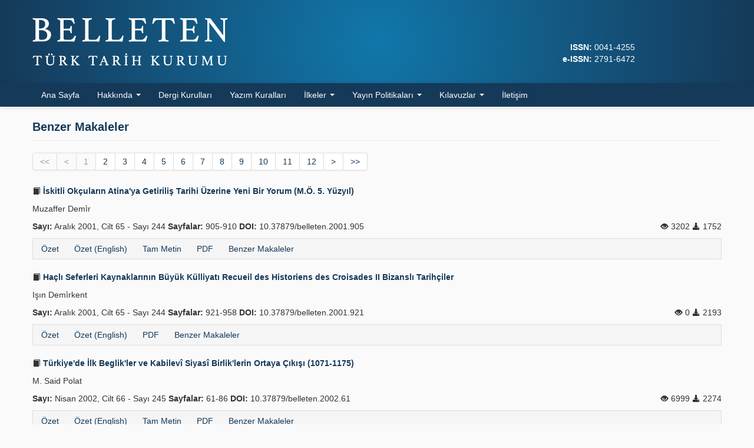

--- FILE ---
content_type: text/html; charset=UTF-8
request_url: https://belleten.gov.tr/benzer-makaleler/1982
body_size: 4720
content:
<!DOCTYPE html>
<html>
<head>
	<meta charset="utf-8">
	<title>Benzer Makaleler |  Belleten</title>
	<link href="/favicon.ico" type="image/x-icon" rel="icon"><link href="/favicon.ico" type="image/x-icon" rel="shortcut icon"><meta http-equiv="X-UA-Compatible" content="IE=edge"><meta name="viewport" content="width=device-width, initial-scale=1"><link rel="stylesheet" href="/css/bootstrap-combined.min.css"><link rel="stylesheet" href="/css/bootstrap-select.min.css"><link rel="stylesheet" href="/css/default.css?v=0.0.29">	<!--[if lt IE 9]>
	<script src="/js/html5shiv.js"></script>	<![endif]-->
</head>
<body>
<div id="wrapper">
	<header>
		<div class="container">
			<div class="row-fluid">
				<div class="span9"><a href="/"><img src="/img/logo.png?v=0.0.15"  class="logo" alt=""></a></div>
				<div class="span3 text-right">
					<div class="issn">
						<div style="align-self: flex-end; color: #fff">
						<strong>ISSN:</strong> 0041-4255											<br><strong>e-ISSN:</strong> 2791-6472											</div>
					</div>
				</div>
			</div>
		</div>
	</header>
	<nav class="navbar navbar-static-top">
		<div class="navbar-inner">
			<div class="container">
				<a class="btn btn-navbar" data-toggle="collapse" data-target=".nav-collapse">
					<span class="icon-bar"></span>
					<span class="icon-bar"></span>
					<span class="icon-bar"></span>
				</a>
				<div class="nav-collapse collapse">
					<ul class="nav">
						<li><a href="/">Ana Sayfa</a></li>
						<li class="dropdown">
							<a href="#" class="dropdown-toggle" data-toggle="dropdown">
								Hakkında								<b class="caret"></b>
							</a>
							<ul class="dropdown-menu">
								<li><a href="/sayfa/hakkinda">Hakkında</a></li>
								<li><a href="/sayfa/amac-ve-kapsam">Amaç ve Kapsam</a></li>
							</ul>
						</li>
						<li><a href="/sayfa/dergi-kurullari">Dergi Kurulları</a></li>
						<li><a href="/sayfa/yazim-kurallari">Yazım Kuralları</a></li>
						<li class="dropdown">
							<a href="#" class="dropdown-toggle" data-toggle="dropdown">
								İlkeler								<b class="caret"></b>
							</a>
							<ul class="dropdown-menu">
								<li><a href="/sayfa/etik-ilkeler">Etik İlkeler</a></li>
								<li><a href="/sayfa/hakem-sureci-ilkeleri">Hakem Süreci İlkeleri</a></li>
							</ul>
						</li>
						<li class="dropdown">
							<a href="#" class="dropdown-toggle" data-toggle="dropdown">
								Yayın Politikaları								<b class="caret"></b>
							</a>
							<ul class="dropdown-menu">
								<li><a href="/sayfa/arsivleme-ve-veri-dagitim-politikasi">Arşivleme ve Veri Dağıtım Politikası</a></li>
								<li><a href="/sayfa/acik-erisim-politikasi">Açık Erişim Politikası</a></li>
								<li><a href="/sayfa/ucret-politikasi">Ücret Politikası</a></li>
							</ul>
						</li>
						<li class="dropdown">
							<a href="#" class="dropdown-toggle" data-toggle="dropdown">
								Kılavuzlar								<b class="caret"></b>
							</a>
							<ul class="dropdown-menu">
								<li><a href="/sayfa/hakem-ve-editor-kilavuzu">Hakem ve Editör Kılavuzu</a></li>
								<li><a href="/sayfa/yazar-kilavuzu">Yazar Kılavuzu</a></li>
							</ul>
						</li>
						<li><a href="/iletisim">İletişim</a></li>
					</ul>
				</div>
			</div>
		</div>
	</nav>
	<main class="container">
				<div class="row-fluid">
	<div class="span12">
		<div class="page-header">
			<h1>Benzer Makaleler</h1>
		</div>
					<div class="pagination"><ul><li class="disabled"><a href="/benzer-makaleler/1982" tag="li">&lt;&lt;</a></li>
<li class="disabled"><a href="/benzer-makaleler/1982">&lt;</a></li>
<li class="current disabled"><a href="#">1</a></li><li><a href="/benzer-makaleler/1982?page=2">2</a></li><li><a href="/benzer-makaleler/1982?page=3">3</a></li><li><a href="/benzer-makaleler/1982?page=4">4</a></li><li><a href="/benzer-makaleler/1982?page=5">5</a></li><li><a href="/benzer-makaleler/1982?page=6">6</a></li><li><a href="/benzer-makaleler/1982?page=7">7</a></li><li><a href="/benzer-makaleler/1982?page=8">8</a></li><li><a href="/benzer-makaleler/1982?page=9">9</a></li><li><a href="/benzer-makaleler/1982?page=10">10</a></li><li><a href="/benzer-makaleler/1982?page=11">11</a></li><li><a href="/benzer-makaleler/1982?page=12">12</a></li>
<li><a href="/benzer-makaleler/1982?page=2" rel="next">&gt;</a></li>
<li><a href="/benzer-makaleler/1982?page=34" rel="last">&gt;&gt;</a></li></ul></div>					<div>
				<h3><a href="/tam-metin/2/tur"><i class="icon-book"></i> İskitli Okçuların Atina&#039;ya Getiriliş Tarihi Üzerine Yeni Bir Yorum (M.Ö. 5. Yüzyıl)</a></h3>
				<p>Muzaffer Demi̇r</p>
				<div class="row-fluid">
					<div class="span8">
						<strong>Sayı:</strong> Aralık 2001, Cilt 65 - Sayı 244					                                                <strong>Sayfalar:</strong> 905-910                                        											<strong>DOI:</strong> 10.37879/belleten.2001.905										</div>
					<div class="span4 text-right">
						<i class="icon-eye-open"></i> 3202 
						<i class="icon-download-alt"></i> 1752 
					</div>
				</div>
				<ul class="nav nav-pills article-nav-bottom">
	<li><a href="/ozet/2/tur">Özet</a></li>
	<li><a href="/ozet/2/eng">Özet (English)</a></li>
	<li><a href="/tam-metin/2/tur">Tam Metin</a></li>
	<li><a href="/tam-metin-pdf/2/tur">PDF</a></li>
	<li><a href="/benzer-makaleler/2">Benzer Makaleler</a></li>
<!--
	<li><a href="/yazar-ile-iletisim/2">Yazar ile İletişim</a></li>
-->
</ul>
			</div>
					<div>
				<h3><a href="/ozet/4/tur"><i class="icon-book"></i> Haçlı Seferleri Kaynaklarının Büyük Külliyatı Recueil des Historiens des Croisades II Bizanslı Tarihçiler</a></h3>
				<p>Işın Demi̇rkent</p>
				<div class="row-fluid">
					<div class="span8">
						<strong>Sayı:</strong> Aralık 2001, Cilt 65 - Sayı 244					                                                <strong>Sayfalar:</strong> 921-958                                        											<strong>DOI:</strong> 10.37879/belleten.2001.921										</div>
					<div class="span4 text-right">
						<i class="icon-eye-open"></i> 0 
						<i class="icon-download-alt"></i> 2193 
					</div>
				</div>
				<ul class="nav nav-pills article-nav-bottom">
	<li><a href="/ozet/4/tur">Özet</a></li>
	<li><a href="/ozet/4/eng">Özet (English)</a></li>
	<li><a href="/tam-metin-pdf/4/tur">PDF</a></li>
	<li><a href="/benzer-makaleler/4">Benzer Makaleler</a></li>
<!--
	<li><a href="/yazar-ile-iletisim/4">Yazar ile İletişim</a></li>
-->
</ul>
			</div>
					<div>
				<h3><a href="/tam-metin/14/tur"><i class="icon-book"></i> Türkiye&#039;de İlk Beglik&#039;ler ve Kabilevî Siyasî Birlik&#039;lerin Ortaya Çıkışı (1071-1175)</a></h3>
				<p>M. Said Polat</p>
				<div class="row-fluid">
					<div class="span8">
						<strong>Sayı:</strong> Nisan 2002, Cilt 66 - Sayı 245					                                                <strong>Sayfalar:</strong> 61-86                                        											<strong>DOI:</strong> 10.37879/belleten.2002.61										</div>
					<div class="span4 text-right">
						<i class="icon-eye-open"></i> 6999 
						<i class="icon-download-alt"></i> 2274 
					</div>
				</div>
				<ul class="nav nav-pills article-nav-bottom">
	<li><a href="/ozet/14/tur">Özet</a></li>
	<li><a href="/ozet/14/eng">Özet (English)</a></li>
	<li><a href="/tam-metin/14/tur">Tam Metin</a></li>
	<li><a href="/tam-metin-pdf/14/tur">PDF</a></li>
	<li><a href="/benzer-makaleler/14">Benzer Makaleler</a></li>
<!--
	<li><a href="/yazar-ile-iletisim/14">Yazar ile İletişim</a></li>
-->
</ul>
			</div>
					<div>
				<h3><a href="/tam-metin/16/tur"><i class="icon-book"></i> Karakalpakların Hive Hanlarına Karşı Yürüttükleri İsyan Hareketleri (1855-1856)</a></h3>
				<p>Salih Yılmaz</p>
				<div class="row-fluid">
					<div class="span8">
						<strong>Sayı:</strong> Aralık 2003, Cilt 67 - Sayı 250					                                                <strong>Sayfalar:</strong> 865-880                                        											<strong>DOI:</strong> 10.37879/belleten.2003.865										</div>
					<div class="span4 text-right">
						<i class="icon-eye-open"></i> 3312 
						<i class="icon-download-alt"></i> 1802 
					</div>
				</div>
				<ul class="nav nav-pills article-nav-bottom">
	<li><a href="/ozet/16/tur">Özet</a></li>
	<li><a href="/ozet/16/eng">Özet (English)</a></li>
	<li><a href="/tam-metin/16/tur">Tam Metin</a></li>
	<li><a href="/tam-metin-pdf/16/tur">PDF</a></li>
	<li><a href="/benzer-makaleler/16">Benzer Makaleler</a></li>
<!--
	<li><a href="/yazar-ile-iletisim/16">Yazar ile İletişim</a></li>
-->
</ul>
			</div>
					<div>
				<h3><a href="/tam-metin/19/tur"><i class="icon-book"></i> Batı Anadolu Bölgesi Tarihöncesi Dönemlerine Yeni Katkılar</a></h3>
				<p>Sevinç Günel</p>
				<div class="row-fluid">
					<div class="span8">
						<strong>Sayı:</strong> Aralık 2003, Cilt 67 - Sayı 250					                                                <strong>Sayfalar:</strong> 719-738                                        											<strong>DOI:</strong> 10.37879/belleten.2003.719										</div>
					<div class="span4 text-right">
						<i class="icon-eye-open"></i> 4642 
						<i class="icon-download-alt"></i> 2307 
					</div>
				</div>
				<ul class="nav nav-pills article-nav-bottom">
	<li><a href="/ozet/19/tur">Özet</a></li>
	<li><a href="/ozet/19/eng">Özet (English)</a></li>
	<li><a href="/tam-metin/19/tur">Tam Metin</a></li>
	<li><a href="/tam-metin-pdf/19/tur">PDF</a></li>
	<li><a href="/benzer-makaleler/19">Benzer Makaleler</a></li>
<!--
	<li><a href="/yazar-ile-iletisim/19">Yazar ile İletişim</a></li>
-->
</ul>
			</div>
					<div>
				<h3><a href="/tam-metin/24/tur"><i class="icon-book"></i> Memlûk-Moğol Mücadelesi ve Orta Doğu Tarihine Etkileri</a></h3>
				<p>Yüksel Arslantaş</p>
				<div class="row-fluid">
					<div class="span8">
						<strong>Sayı:</strong> Aralık 2003, Cilt 67 - Sayı 250					                                                <strong>Sayfalar:</strong> 781-800                                        											<strong>DOI:</strong> 10.37879/belleten.2003.781										</div>
					<div class="span4 text-right">
						<i class="icon-eye-open"></i> 41432 
						<i class="icon-download-alt"></i> 3077 
					</div>
				</div>
				<ul class="nav nav-pills article-nav-bottom">
	<li><a href="/ozet/24/tur">Özet</a></li>
	<li><a href="/ozet/24/eng">Özet (English)</a></li>
	<li><a href="/tam-metin/24/tur">Tam Metin</a></li>
	<li><a href="/tam-metin-pdf/24/tur">PDF</a></li>
	<li><a href="/benzer-makaleler/24">Benzer Makaleler</a></li>
<!--
	<li><a href="/yazar-ile-iletisim/24">Yazar ile İletişim</a></li>
-->
</ul>
			</div>
					<div>
				<h3><a href="/tam-metin/26/tur"><i class="icon-book"></i> XVIII. Yüzyıl Osmanlı Tarih Yazıcılarından Hazine-i Birûn Kâtibi Ahmed Bin Mahmud’un Hayatı</a></h3>
				<p>Songül Çolak</p>
				<div class="row-fluid">
					<div class="span8">
						<strong>Sayı:</strong> Aralık 2003, Cilt 67 - Sayı 250					                                                <strong>Sayfalar:</strong> 853-864                                        											<strong>DOI:</strong> 10.37879/belleten.2003.853										</div>
					<div class="span4 text-right">
						<i class="icon-eye-open"></i> 3618 
						<i class="icon-download-alt"></i> 2026 
					</div>
				</div>
				<ul class="nav nav-pills article-nav-bottom">
	<li><a href="/ozet/26/tur">Özet</a></li>
	<li><a href="/ozet/26/eng">Özet (English)</a></li>
	<li><a href="/tam-metin/26/tur">Tam Metin</a></li>
	<li><a href="/tam-metin-pdf/26/tur">PDF</a></li>
	<li><a href="/benzer-makaleler/26">Benzer Makaleler</a></li>
<!--
	<li><a href="/yazar-ile-iletisim/26">Yazar ile İletişim</a></li>
-->
</ul>
			</div>
					<div>
				<h3><a href="/ozet/44/tur"><i class="icon-book"></i> Türkiye Selçukluları Döneminde ve Sonrasında Vefai Tarikatı (Vefaiyye) (Türkiye Popüler Tasavvuf Tarihine Farklı Bir Yaklaşım)</a></h3>
				<p>Ahmet Yaşar Ocak</p>
				<div class="row-fluid">
					<div class="span8">
						<strong>Sayı:</strong> Nisan 2006, Cilt 70 - Sayı 257					                                                <strong>Sayfalar:</strong> 119-154                                        											<strong>DOI:</strong> 10.37879/belleten.2006.119										</div>
					<div class="span4 text-right">
						<i class="icon-eye-open"></i> 0 
						<i class="icon-download-alt"></i> 2890 
					</div>
				</div>
				<ul class="nav nav-pills article-nav-bottom">
	<li><a href="/ozet/44/tur">Özet</a></li>
	<li><a href="/ozet/44/eng">Özet (English)</a></li>
	<li><a href="/tam-metin-pdf/44/tur">PDF</a></li>
	<li><a href="/benzer-makaleler/44">Benzer Makaleler</a></li>
<!--
	<li><a href="/yazar-ile-iletisim/44">Yazar ile İletişim</a></li>
-->
</ul>
			</div>
					<div>
				<h3><a href="/tam-metin/56/tur"><i class="icon-book"></i> Fahreddîn Kara Arslan Devri Artuklu Tarihi</a></h3>
				<p>Hüseyin Kayhan</p>
				<div class="row-fluid">
					<div class="span8">
						<strong>Sayı:</strong> Nisan 2008, Cilt 72 - Sayı 263					                                                <strong>Sayfalar:</strong> 53-72                                        											<strong>DOI:</strong> 10.37879/belleten.2008.53										</div>
					<div class="span4 text-right">
						<i class="icon-eye-open"></i> 4067 
						<i class="icon-download-alt"></i> 2018 
					</div>
				</div>
				<ul class="nav nav-pills article-nav-bottom">
	<li><a href="/ozet/56/tur">Özet</a></li>
	<li><a href="/ozet/56/eng">Özet (English)</a></li>
	<li><a href="/tam-metin/56/tur">Tam Metin</a></li>
	<li><a href="/tam-metin-pdf/56/tur">PDF</a></li>
	<li><a href="/benzer-makaleler/56">Benzer Makaleler</a></li>
<!--
	<li><a href="/yazar-ile-iletisim/56">Yazar ile İletişim</a></li>
-->
</ul>
			</div>
					<div>
				<h3><a href="/tam-metin/68/tur"><i class="icon-book"></i> Bir Memlûk Kaynağında Yer Alan Oğuz/Türkmen Boyları ve Damgalarına Dâir Bir Değerlendirme</a></h3>
				<p>Altan Çeti̇n</p>
				<div class="row-fluid">
					<div class="span8">
						<strong>Sayı:</strong> Ağustos 2008, Cilt 72 - Sayı 264					                                                <strong>Sayfalar:</strong> 483-490                                        											<strong>DOI:</strong> 10.37879/belleten.2008.483										</div>
					<div class="span4 text-right">
						<i class="icon-eye-open"></i> 28761 
						<i class="icon-download-alt"></i> 2351 
					</div>
				</div>
				<ul class="nav nav-pills article-nav-bottom">
	<li><a href="/ozet/68/tur">Özet</a></li>
	<li><a href="/ozet/68/eng">Özet (English)</a></li>
	<li><a href="/tam-metin/68/tur">Tam Metin</a></li>
	<li><a href="/tam-metin-pdf/68/tur">PDF</a></li>
	<li><a href="/benzer-makaleler/68">Benzer Makaleler</a></li>
<!--
	<li><a href="/yazar-ile-iletisim/68">Yazar ile İletişim</a></li>
-->
</ul>
			</div>
					<div>
				<h3><a href="/tam-metin/76/tur"><i class="icon-book"></i> Osmanlılarda Gaza İdeolojisinin Tarihi ve Kültürel Kaynakları</a></h3>
				<p>Selahattin Döğüş</p>
				<div class="row-fluid">
					<div class="span8">
						<strong>Sayı:</strong> Aralık 2008, Cilt 72 - Sayı 265					                                                <strong>Sayfalar:</strong> 817-888                                        											<strong>DOI:</strong> 10.37879/belleten.2008.817										</div>
					<div class="span4 text-right">
						<i class="icon-eye-open"></i> 118303 
						<i class="icon-download-alt"></i> 4980 
					</div>
				</div>
				<ul class="nav nav-pills article-nav-bottom">
	<li><a href="/ozet/76/tur">Özet</a></li>
	<li><a href="/ozet/76/eng">Özet (English)</a></li>
	<li><a href="/tam-metin/76/tur">Tam Metin</a></li>
	<li><a href="/tam-metin-pdf/76/tur">PDF</a></li>
	<li><a href="/benzer-makaleler/76">Benzer Makaleler</a></li>
<!--
	<li><a href="/yazar-ile-iletisim/76">Yazar ile İletişim</a></li>
-->
</ul>
			</div>
					<div>
				<h3><a href="/tam-metin/79/tur"><i class="icon-book"></i> Knidia Karakteri Üzerine Bir Analiz -Görünenden Görünmeyene-</a></h3>
				<p>Gül E. Durna</p>
				<div class="row-fluid">
					<div class="span8">
						<strong>Sayı:</strong> Nisan 2009, Cilt 73 - Sayı 266					                                                <strong>Sayfalar:</strong> 1-34                                        											<strong>DOI:</strong> 10.37879/belleten.2009.1										</div>
					<div class="span4 text-right">
						<i class="icon-eye-open"></i> 4332 
						<i class="icon-download-alt"></i> 2239 
					</div>
				</div>
				<ul class="nav nav-pills article-nav-bottom">
	<li><a href="/ozet/79/tur">Özet</a></li>
	<li><a href="/ozet/79/eng">Özet (English)</a></li>
	<li><a href="/tam-metin/79/tur">Tam Metin</a></li>
	<li><a href="/tam-metin-pdf/79/tur">PDF</a></li>
	<li><a href="/benzer-makaleler/79">Benzer Makaleler</a></li>
<!--
	<li><a href="/yazar-ile-iletisim/79">Yazar ile İletişim</a></li>
-->
</ul>
			</div>
					<div>
				<h3><a href="/tam-metin/84/tur"><i class="icon-book"></i> Arapların Fethinden Selçuklular Zamanına Kadar Maraş</a></h3>
				<p>İlyas Gökhan</p>
				<div class="row-fluid">
					<div class="span8">
						<strong>Sayı:</strong> Nisan 2009, Cilt 73 - Sayı 266					                                                <strong>Sayfalar:</strong> 35-76                                        											<strong>DOI:</strong> 10.37879/belleten.2009.35										</div>
					<div class="span4 text-right">
						<i class="icon-eye-open"></i> 8989 
						<i class="icon-download-alt"></i> 2489 
					</div>
				</div>
				<ul class="nav nav-pills article-nav-bottom">
	<li><a href="/ozet/84/tur">Özet</a></li>
	<li><a href="/ozet/84/eng">Özet (English)</a></li>
	<li><a href="/tam-metin/84/tur">Tam Metin</a></li>
	<li><a href="/tam-metin-pdf/84/tur">PDF</a></li>
	<li><a href="/benzer-makaleler/84">Benzer Makaleler</a></li>
<!--
	<li><a href="/yazar-ile-iletisim/84">Yazar ile İletişim</a></li>
-->
</ul>
			</div>
					<div>
				<h3><a href="/tam-metin/103/tur"><i class="icon-book"></i> İzmir Bölgesi Orta Tunç Çağı Seramiği</a></h3>
				<p>Ayşegül Aykurt</p>
				<div class="row-fluid">
					<div class="span8">
						<strong>Sayı:</strong> Nisan 2010, Cilt 74 - Sayı 269					                                                <strong>Sayfalar:</strong> 1-70                                        											<strong>DOI:</strong> 10.37879/belleten.2010.1										</div>
					<div class="span4 text-right">
						<i class="icon-eye-open"></i> 7200 
						<i class="icon-download-alt"></i> 2698 
					</div>
				</div>
				<ul class="nav nav-pills article-nav-bottom">
	<li><a href="/ozet/103/tur">Özet</a></li>
	<li><a href="/ozet/103/eng">Özet (English)</a></li>
	<li><a href="/tam-metin/103/tur">Tam Metin</a></li>
	<li><a href="/tam-metin-pdf/103/tur">PDF</a></li>
	<li><a href="/benzer-makaleler/103">Benzer Makaleler</a></li>
<!--
	<li><a href="/yazar-ile-iletisim/103">Yazar ile İletişim</a></li>
-->
</ul>
			</div>
					<div>
				<h3><a href="/tam-metin/111/tur"><i class="icon-book"></i> İlk Kapsamlı Türkçe Mühendislik Kitabı Mecmuat El-Mühendisin&#039;in Ele Aldığı Konular ve Niteliği Hakkında Bir Değerlendirme</a></h3>
				<p>Ali Rıza Tosun</p>
				<div class="row-fluid">
					<div class="span8">
						<strong>Sayı:</strong> Ağustos 2010, Cilt 74 - Sayı 270					                                                <strong>Sayfalar:</strong> 517-530                                        											<strong>DOI:</strong> 10.37879/belleten.2010.517										</div>
					<div class="span4 text-right">
						<i class="icon-eye-open"></i> 2674 
						<i class="icon-download-alt"></i> 1725 
					</div>
				</div>
				<ul class="nav nav-pills article-nav-bottom">
	<li><a href="/ozet/111/tur">Özet</a></li>
	<li><a href="/ozet/111/eng">Özet (English)</a></li>
	<li><a href="/tam-metin/111/tur">Tam Metin</a></li>
	<li><a href="/tam-metin-pdf/111/tur">PDF</a></li>
	<li><a href="/benzer-makaleler/111">Benzer Makaleler</a></li>
<!--
	<li><a href="/yazar-ile-iletisim/111">Yazar ile İletişim</a></li>
-->
</ul>
			</div>
					<div>
				<h3><a href="/tam-metin/127/tur"><i class="icon-book"></i> Trabzon İmparatorluğu ve Gürcistan</a></h3>
				<p>M. Kuršanskıs, Murat Keçi̇ş</p>
				<div class="row-fluid">
					<div class="span8">
						<strong>Sayı:</strong> Aralık 2010, Cilt 74 - Sayı 271					                                                <strong>Sayfalar:</strong> 905-926                                        											<strong>DOI:</strong> 10.37879/belleten.2010.905										</div>
					<div class="span4 text-right">
						<i class="icon-eye-open"></i> 6540 
						<i class="icon-download-alt"></i> 3084 
					</div>
				</div>
				<ul class="nav nav-pills article-nav-bottom">
	<li><a href="/ozet/127/tur">Özet</a></li>
	<li><a href="/tam-metin/127/tur">Tam Metin</a></li>
	<li><a href="/tam-metin-pdf/127/tur">PDF</a></li>
	<li><a href="/benzer-makaleler/127">Benzer Makaleler</a></li>
<!--
	<li><a href="/yazar-ile-iletisim/127">Yazar ile İletişim</a></li>
-->
</ul>
			</div>
					<div>
				<h3><a href="/tam-metin/135/tur"><i class="icon-book"></i> Bir Diplomatın Türkiye Anıları (1936 - 1943)</a></h3>
				<p>Hans Kroll, Pulat Tacar</p>
				<div class="row-fluid">
					<div class="span8">
						<strong>Sayı:</strong> Nisan 2011, Cilt 75 - Sayı 272					                                                <strong>Sayfalar:</strong> 205-260                                        											<strong>DOI:</strong> 10.37879/belleten.2011.205										</div>
					<div class="span4 text-right">
						<i class="icon-eye-open"></i> 10126 
						<i class="icon-download-alt"></i> 2804 
					</div>
				</div>
				<ul class="nav nav-pills article-nav-bottom">
	<li><a href="/ozet/135/tur">Özet</a></li>
	<li><a href="/tam-metin/135/tur">Tam Metin</a></li>
	<li><a href="/tam-metin-pdf/135/tur">PDF</a></li>
	<li><a href="/benzer-makaleler/135">Benzer Makaleler</a></li>
<!--
	<li><a href="/yazar-ile-iletisim/135">Yazar ile İletişim</a></li>
-->
</ul>
			</div>
					<div>
				<h3><a href="/tam-metin/139/tur"><i class="icon-book"></i> İran&#039;a Elçi Olarak Gönderilen Kesriyeli Ahmet Paşa&#039;nın Sefaret Hazırlığı Ve Yolculuğu (1746-1747)</a></h3>
				<p>Tahir Sevi̇nç</p>
				<div class="row-fluid">
					<div class="span8">
						<strong>Sayı:</strong> Ağustos 2011, Cilt 75 - Sayı 273					                                                <strong>Sayfalar:</strong> 407-446                                        											<strong>DOI:</strong> 10.37879/belleten.2011.407										</div>
					<div class="span4 text-right">
						<i class="icon-eye-open"></i> 6929 
						<i class="icon-download-alt"></i> 1992 
					</div>
				</div>
				<ul class="nav nav-pills article-nav-bottom">
	<li><a href="/ozet/139/tur">Özet</a></li>
	<li><a href="/ozet/139/eng">Özet (English)</a></li>
	<li><a href="/tam-metin/139/tur">Tam Metin</a></li>
	<li><a href="/tam-metin-pdf/139/tur">PDF</a></li>
	<li><a href="/benzer-makaleler/139">Benzer Makaleler</a></li>
<!--
	<li><a href="/yazar-ile-iletisim/139">Yazar ile İletişim</a></li>
-->
</ul>
			</div>
					<div>
				<h3><a href="/tam-metin/157/tur"><i class="icon-book"></i> İlhanlı Hükümdarlarının İslam&#039;a Girmesinde Rol Alan Türk Sufileri: İlhan Tegüder ve Gazan Han Devirleri</a></h3>
				<p>Mustafa Uyar</p>
				<div class="row-fluid">
					<div class="span8">
						<strong>Sayı:</strong> Nisan 2012, Cilt 76 - Sayı 275					                                                <strong>Sayfalar:</strong> 7-30                                        											<strong>DOI:</strong> 10.37879/belleten.2012.7										</div>
					<div class="span4 text-right">
						<i class="icon-eye-open"></i> 10329 
						<i class="icon-download-alt"></i> 2386 
					</div>
				</div>
				<ul class="nav nav-pills article-nav-bottom">
	<li><a href="/ozet/157/tur">Özet</a></li>
	<li><a href="/ozet/157/eng">Özet (English)</a></li>
	<li><a href="/tam-metin/157/tur">Tam Metin</a></li>
	<li><a href="/tam-metin-pdf/157/tur">PDF</a></li>
	<li><a href="/benzer-makaleler/157">Benzer Makaleler</a></li>
<!--
	<li><a href="/yazar-ile-iletisim/157">Yazar ile İletişim</a></li>
-->
</ul>
			</div>
					<div>
				<h3><a href="/tam-metin/162/tur"><i class="icon-book"></i> Heybeliada Bahriye Mektebi ve Türk Eğitim Tarihindeki Yeri</a></h3>
				<p>Mustafa Şanal, Timur Demi̇r</p>
				<div class="row-fluid">
					<div class="span8">
						<strong>Sayı:</strong> Nisan 2012, Cilt 76 - Sayı 275					                                                <strong>Sayfalar:</strong> 167-206                                        											<strong>DOI:</strong> 10.37879/belleten.2012.167										</div>
					<div class="span4 text-right">
						<i class="icon-eye-open"></i> 11302 
						<i class="icon-download-alt"></i> 2555 
					</div>
				</div>
				<ul class="nav nav-pills article-nav-bottom">
	<li><a href="/ozet/162/tur">Özet</a></li>
	<li><a href="/ozet/162/eng">Özet (English)</a></li>
	<li><a href="/tam-metin/162/tur">Tam Metin</a></li>
	<li><a href="/tam-metin-pdf/162/tur">PDF</a></li>
	<li><a href="/benzer-makaleler/162">Benzer Makaleler</a></li>
<!--
	<li><a href="/yazar-ile-iletisim/162">Yazar ile İletişim</a></li>
-->
</ul>
			</div>
					<div class="pagination"><ul><li class="disabled"><a href="/benzer-makaleler/1982" tag="li">&lt;&lt;</a></li>
<li class="disabled"><a href="/benzer-makaleler/1982">&lt;</a></li>
<li class="current disabled"><a href="#">1</a></li><li><a href="/benzer-makaleler/1982?page=2">2</a></li><li><a href="/benzer-makaleler/1982?page=3">3</a></li><li><a href="/benzer-makaleler/1982?page=4">4</a></li><li><a href="/benzer-makaleler/1982?page=5">5</a></li><li><a href="/benzer-makaleler/1982?page=6">6</a></li><li><a href="/benzer-makaleler/1982?page=7">7</a></li><li><a href="/benzer-makaleler/1982?page=8">8</a></li><li><a href="/benzer-makaleler/1982?page=9">9</a></li><li><a href="/benzer-makaleler/1982?page=10">10</a></li><li><a href="/benzer-makaleler/1982?page=11">11</a></li><li><a href="/benzer-makaleler/1982?page=12">12</a></li>
<li><a href="/benzer-makaleler/1982?page=2" rel="next">&gt;</a></li>
<li><a href="/benzer-makaleler/1982?page=34" rel="last">&gt;&gt;</a></li></ul></div>			</div>
</div>
	</main>
	<div id="push"></div>
</div>
<footer>
	<div class="container">
		<div class="row-fluid">
			<div class="span5 clearfix">
				<div class="pull-left">
					<img src="/img/logo-ttk.png"  class="logo" alt="">				</div>
				<div>
					<p><strong><a href="https://www.ttk.gov.tr" target="_blank">Türk Tarih Kurumu</a></strong>. 2026</p>
					<p>Diğer Dergiler: <a href="https://belgeler.gov.tr" target="_blank">Belgeler</a> &middot;
					<a href="https://hoyuk.gov.tr" target="_blank">Höyük</a></p>
				</div>
			</div>
			<div class="span7 text-right">
				<small>
                                                        <a rel="license" href="https://creativecommons.org/licenses/by-nc/4.0/deed.tr" target="_blank"><img alt="Creative Commons Lisansı" src="https://i.creativecommons.org/l/by-nc/4.0/80x15.png" jmna4zzet=""></a><br>Bu dergideki çalışmalar <a rel="license" href="https://creativecommons.org/licenses/by-nc/4.0/deed.tr" target="_blank">Creative Commons Atıf-GayriTicari 4.0 Uluslararası (CC BY-NC 4.0)</a> ile lisanslanmıştır.
							</small><br><br>
				<small><a href="https://yazilimparki.com" target="_blank">Yazılım Parkı - Bilimsel Dergi Yayınlama ve Yönetim Sistemi</a></small>
			</div>
		</div>
	</div>
</footer>

<script src="/js/jquery.min.js"></script><script src="/js/bootstrap.min.js"></script><script src="/js/bootstrap-select.min.js"></script><script async src="https://www.googletagmanager.com/gtag/js?id=G-MTKEJWEP5X"></script>
<script>
  window.dataLayer = window.dataLayer || [];
  function gtag(){dataLayer.push(arguments);}
  gtag('js', new Date());
  gtag('config', 'G-MTKEJWEP5X');
</script>
</body>
</html>


--- FILE ---
content_type: text/css
request_url: https://belleten.gov.tr/css/default.css?v=0.0.29
body_size: 1747
content:
@import url('https://fonts.googleapis.com/css2?family=Fira+Sans:wght@300;400;500;600;700&display=swap');

html, body {
	height: 100%;
}

body {
	font-family: 'Fire Sans', sans-serif;
	font-size: 14px;
	font-weight: 400;
	background: #FAFAFA;
}

#wrapper {
        min-height: 100%;
        height: auto !important;
        height: 100%;
        margin: 0 auto -126px;
}

#push {
	height: 126px;
}

footer {
	width: 100%;
	height: 85px;
	padding: 20px 0;
        background: #F3F3F3;
	border-top: 1px solid #DDDDDD;
	color: #333333;
}
footer small {
	font-size: 11px;
}
footer .logo {
        max-height: 50px;
        margin-right: 10px;
}

header {
	background: rgb(17,119,170);
	background: -moz-radial-gradient(circle, rgba(17,119,170,1) 0%, rgba(21,57,89,1) 100%);
	background: -webkit-radial-gradient(circle, rgba(17,119,170,1) 0%, rgba(21,57,89,1) 100%);
	background: radial-gradient(circle, rgba(17,119,170,1) 0%, rgba(21,57,89,1) 100%);
	filter: progid:DXImageTransform.Microsoft.gradient(startColorstr="#1177aa",endColorstr="#153959",GradientType=1);
}
header .logo {
	padding: 30px 0;
}

main {
	padding-top: 20px;
	padding-bottom: 20px;
}

a,
.btn-link {
        color: #153959;
}
a:hover,
.btn-link:hover {
        color: #1177AA;
}

aside {
        margin-top: 0;
}
aside hr {
	margin: 10px auto;
}
aside .form-search {
        margin-bottom: 0;
	padding-right:30px;
}

.affix {
        position: fixed;
        top: 10px;
	width: 250px;
}
.affix-bottom {
        position: absolute;
        top: auto;
        bottom: 80px;
	width: 250px;
}
.affix-top {
        position: absolute;
        top: 10px;
	width: 250px;
}

.required label {
        font-weight: bold !important;
}

section {
	text-align: justify;
}
section a {
	font-weight: bold;
}
section h2 {
	font-size: 16px;
	line-height: 26px;
}

.nowrap {
	white-space: nowrap;
}

.article-nav-bottom {
        background-color: #F5F5F5;
        border: 1px solid #DDDDDD;
        padding: 0 2px;
}
.article-nav-bottom a {
	font-weight: normal;
}

.table-borderless td, .table-borderless th {
        border: 0;
}

h2 {
	font-size: 16px;
	line-height: 24px;
}

h3 {
	font-size: 14px;
	line-height: 20px;
}
h3 a {
	color: #153959;
}

.page-header {
	margin: 0 0 10px;
}
.page-header h1 {
	font-size: 20px;
	line-height: 28px;
	margin: 0;
	color: #153959;
}
.page-header h1 small {
	font-size: 14px;
}

.modal-body {
	color: #333333;
}

.well {
	-webkit-box-shadow: none;
	-moz-box-shadow: none;
	box-shadow: none;
}
.well h1:first-child,
.well h2:first-child {
	margin-top: 0;
}
.well form:last-child {
	margin-bottom: 0;
}
.well-small {
	borde-radius: 4px;
}

#left-menu a {
	background-color: #153959;
	color: #FFFFFF;
	border-radius: 4px;
	font-size: 14px;
	padding: 10px;
	margin-bottom: 5px;
}
#left-menu a:hover,
#left-menu a:focus,
#left-menu .active a {
	background-color: #1177AA;
}

.nav-tabs > .active > a,
.nav-tabs > .active > a:hover,
.nav-tabs > .active > a:focus {
	border-top: 3px solid #153959;
}

.tab-pane h3:first-child {
	margin-top: 0;
}

.navbar .brand {
	font-size: inherit;
	font-weight: inherit;
	margin-left: 0;
}

.navbar-inner {
	background-color: #153959;
	background-image: none;
	filter: none;
	border: 0;
	-webkit-box-shadow: none;
	-moz-box-shadow: none;
	box-shadow: none;
}

.navbar .btn-navbar,
.navbar .btn-navbar:hover {
	background-color: #1177AA;
	background-image: none;
	filter: none;
}
.navbar .brand {
	color: #FEFEFE;
	text-shadow: none;
}
.navbar .nav > li > a {
	color: #FEFEFE;
	text-shadow: none;
}
.navbar .nav > li > a:hover,
.navbar .nav > li > a:focus {
	background-color: #1177AA;
	color: #FFFFFF;
	text-shadow: none;
}
.navbar .nav li.dropdown > .dropdown-toggle .caret {
	border-top-color: #FEFEFE !important;
	border-bottom-color: #FEFEFE !important;
}
.navbar .nav li.dropdown.open > .dropdown-toggle,
.navbar .nav li.dropdown.active > .dropdown-toggle,
.navbar .nav li.dropdown.open.active > .dropdown-toggle {
	background-color: #1177AA;
	color: #FFFFFF;
}

.dropdown-menu > li > a:hover,
.dropdown-menu > li > a:focus,
.dropdown-submenu:hover > a,
.dropdown-submenu:focus > a,
.dropdown-menu > .active > a,
.dropdown-menu > .active > a:hover,
.dropdown-menu > .active > a:focus {
	background-color: #1177AA;
	background-image: none;
	filter: none;
}

@media (max-width: 979px) {
	.nav-collapse .nav > li > a,
	.nav-collapse .dropdown-menu a {
		color: #FEFEFE;
		background-color: #1177AA;
	}
	.nav-collapse .nav > li > a:hover,
	.nav-collapse .dropdown-menu a:hover {
		background-color: #333333;
	}
}

code {
	white-space: normal;
}

section#article-references li,
section#article-footnotes li {
	margin-bottom: 5px;
}

@media (max-width: 767px) {
	header, footer {
		text-align: center;
		padding: 10px;
		margin-left: -20px;
		margin-right: -20px;
		width: calc(100% + 20px);
	}
	header {
		height: auto;
	}
	.hero-unit {
		margin-left: -20px;
		margin-right: -20px;
	}
}

.navbar .divider-vertical {
	margin: 0;
	border-left: 1px solid #1177AA;
	border-right: 0;
}

@media (min-width: 768px) {
	.modal-large {
		width: 80%;
		margin-left: -40%;
	}
}

.index-list {
	display: flex;
	justify-content: center;
	align-items: center;
}
.index-list .thumbnails > li {
	margin-bottom: 0;
}
.index-list .thumbnails img {
	max-width: 150px;
}

.current-issue > li {
	margin-bottom: 8px;
}
.current-issue > li h3 {
	margin: 0;
}

.contact-form-name {
    position: absolute !important;
    display: inline !important;
    top: 0 !important;
    left: 0 !important;
    z-index: -1 !important;
    width: 1px !important;
    height: 1px !important;
    opacity: .1 !important;
}

.two-columns {
	column-count: 2;
}

.three-columns {
	column-count: 3;
}

header .issn {
    display: flex;
    justify-content: end;
    padding: 10px 0;
    height: 100px;
}

@media (max-width: 767px) {
	header .issn {
		height: auto !important;
		justify-content: center;
	}
}

.w-25 {
	width: 25% !important;
}

.w-100 {
	width: 100% !important;
}


--- FILE ---
content_type: application/javascript
request_url: https://belleten.gov.tr/js/bootstrap-select.min.js
body_size: 4422
content:
/*!
 * bootstrap-select v1.3.1
 * http://silviomoreto.github.io/bootstrap-select/
 *
 * Copyright 2013 bootstrap-select
 * Licensed under the MIT license
 */
!function(e){"use strict";e.expr[":"].icontains=e.expr.createPseudo(function(t){return function(n){return e(n).text().toUpperCase().indexOf(t.toUpperCase())>=0}});var t=function(n,r,i){if(i){i.stopPropagation();i.preventDefault()}this.$element=e(n);this.$newElement=null;this.$button=null;this.$menu=null;this.options=e.extend({},e.fn.selectpicker.defaults,this.$element.data(),typeof r=="object"&&r);if(this.options.title==null){this.options.title=this.$element.attr("title")}this.val=t.prototype.val;this.render=t.prototype.render;this.refresh=t.prototype.refresh;this.setStyle=t.prototype.setStyle;this.selectAll=t.prototype.selectAll;this.deselectAll=t.prototype.deselectAll;this.init()};t.prototype={constructor:t,init:function(t){this.$element.hide();this.multiple=this.$element.prop("multiple");var n=this.$element.attr("id");this.$newElement=this.createView();this.$element.after(this.$newElement);this.$menu=this.$newElement.find("> .dropdown-menu");this.$button=this.$newElement.find("> button");this.$searchbox=this.$newElement.find("input");if(n!==undefined){var r=this;this.$button.attr("data-id",n);e('label[for="'+n+'"]').click(function(){r.$button.focus()})}this.checkDisabled();this.checkTabIndex();this.clickListener();this.liveSearchListener();this.render();this.liHeight();this.setStyle();this.setWidth();if(this.options.container){this.selectPosition()}this.$menu.data("this",this);this.$newElement.data("this",this)},createDropdown:function(){var t=this.multiple?" show-tick":"";var n=this.options.header?'<h3 class="popover-title">'+this.options.header+'<button type="button" class="close" aria-hidden="true">×</button></h3>':"";var r=this.options.liveSearch?'<div class="bootstrap-select-searchbox"><input type="text" class="input-block-level" /></div>':"";var i="<div class='btn-group bootstrap-select"+t+"'>"+"<button type='button' class='btn btn-default dropdown-toggle' data-toggle='dropdown'>"+"<div class='filter-option pull-left'></div> "+"<div class='caret'></div>"+"</button>"+"<div class='dropdown-menu open'>"+n+r+"<ul class='dropdown-menu inner' role='menu'>"+"</ul>"+"</div>"+"</div>";return e(i)},createView:function(){var e=this.createDropdown();var t=this.createLi();e.find("ul").append(t);return e},reloadLi:function(){this.destroyLi();var e=this.createLi();this.$menu.find("ul").append(e)},destroyLi:function(){this.$menu.find("li").remove()},createLi:function(){var t=this,n=[],r="";this.$element.find("option").each(function(r){var i=e(this);var s=i.attr("class")||"";var o=i.attr("style")||"";var u=i.data("content")?i.data("content"):i.html();var a=i.data("subtext")!==undefined?'<small class="muted">'+i.data("subtext")+"</small>":"";var f=i.data("icon")!==undefined?'<i class="glyphicon '+i.data("icon")+'"></i> ':"";if(f!==""&&(i.is(":disabled")||i.parent().is(":disabled"))){f="<span>"+f+"</span>"}if(!i.data("content")){u=f+'<span class="text">'+u+a+"</span>"}if(t.options.hideDisabled&&(i.is(":disabled")||i.parent().is(":disabled"))){n.push('<a style="min-height: 0; padding: 0"></a>')}else if(i.parent().is("optgroup")&&i.data("divider")!=true){if(i.index()==0){var l=i.parent().attr("label");var c=i.parent().data("subtext")!==undefined?'<small class="muted">'+i.parent().data("subtext")+"</small>":"";var h=i.parent().data("icon")?'<i class="'+i.parent().data("icon")+'"></i> ':"";l=h+'<span class="text">'+l+c+"</span>";if(i[0].index!=0){n.push('<div class="div-contain"><div class="divider"></div></div>'+"<dt>"+l+"</dt>"+t.createA(u,"opt "+s,o))}else{n.push("<dt>"+l+"</dt>"+t.createA(u,"opt "+s,o))}}else{n.push(t.createA(u,"opt "+s,o))}}else if(i.data("divider")==true){n.push('<div class="div-contain"><div class="divider"></div></div>')}else if(e(this).data("hidden")==true){n.push("")}else{n.push(t.createA(u,s,o))}});e.each(n,function(e,t){r+="<li rel="+e+">"+t+"</li>"});if(!this.multiple&&this.$element.find("option:selected").length==0&&!this.options.title){this.$element.find("option").eq(0).prop("selected",true).attr("selected","selected")}return e(r)},createA:function(e,t,n){return'<a tabindex="0" class="'+t+'" style="'+n+'">'+e+'<i class="glyphicon glyphicon-ok icon-ok check-mark"></i>'+"</a>"},render:function(){var t=this;this.$element.find("option").each(function(n){t.setDisabled(n,e(this).is(":disabled")||e(this).parent().is(":disabled"));t.setSelected(n,e(this).is(":selected"))});var n=this.$element.find("option:selected").map(function(n,r){var i=e(this);var s=i.data("icon")&&t.options.showIcon?'<i class="glyphicon '+i.data("icon")+'"></i> ':"";var o;if(t.options.showSubtext&&i.attr("data-subtext")&&!t.multiple){o=' <small class="muted">'+i.data("subtext")+"</small>"}else{o=""}if(i.data("content")&&t.options.showContent){return i.data("content")}else if(i.attr("title")!=undefined){return i.attr("title")}else{return s+i.html()+o}}).toArray();var r=!this.multiple?n[0]:n.join(", ");if(this.multiple&&this.options.selectedTextFormat.indexOf("count")>-1){var i=this.options.selectedTextFormat.split(">");var s=this.options.hideDisabled?":not([disabled])":"";if(i.length>1&&n.length>i[1]||i.length==1&&n.length>=2){r=this.options.countSelectedText.replace("{0}",n.length).replace("{1}",this.$element.find('option:not([data-divider="true"]):not([data-hidden="true"])'+s).length)}}if(!r){r=this.options.title!=undefined?this.options.title:this.options.noneSelectedText}this.$newElement.find(".filter-option").html(r)},setStyle:function(e,t){if(this.$element.attr("class")){this.$newElement.addClass(this.$element.attr("class").replace(/selectpicker|mobile-device/gi,""))}var n=e?e:this.options.style;if(t=="add"){this.$button.addClass(n)}else if(t=="remove"){this.$button.removeClass(n)}else{this.$button.removeClass(this.options.style);this.$button.addClass(n)}},liHeight:function(){var e=this.$newElement.clone();e.appendTo("body");var t=e.addClass("open").find("> .dropdown-menu");var n=t.find("li > a").outerHeight();var r=this.options.header?t.find(".popover-title").outerHeight():0;e.remove();this.$newElement.data("liHeight",n).data("headerHeight",r)},setSize:function(){var t=this,n=this.$menu,r=n.find(".inner"),i=r.find("li > a"),s=this.$newElement.outerHeight(),o=this.$newElement.data("liHeight"),u=this.$newElement.data("headerHeight"),a=n.find("li .divider").outerHeight(true),f=parseInt(n.css("padding-top"))+parseInt(n.css("padding-bottom"))+parseInt(n.css("border-top-width"))+parseInt(n.css("border-bottom-width")),l=this.options.hideDisabled?":not(.disabled)":"",c=e(window),h=f+parseInt(n.css("margin-top"))+parseInt(n.css("margin-bottom"))+2,p,d,v,m=function(){d=t.$newElement.offset().top-c.scrollTop();v=c.height()-d-s};m();if(this.options.header)n.css("padding-top",0);if(this.options.size=="auto"){var g=function(){var e;m();p=v-h;t.$newElement.toggleClass("dropup",d>v&&p-h<n.height()&&t.options.dropupAuto);if(t.$newElement.hasClass("dropup")){p=d-h}if(n.find("li").length+n.find("dt").length>3){e=o*3+h-2}else{e=0}n.css({"max-height":p+"px",overflow:"hidden","min-height":e+"px"});r.css({"max-height":p-u-f+"px","overflow-y":"auto","min-height":e-f+"px"})};g();e(window).resize(g);e(window).scroll(g)}else if(this.options.size&&this.options.size!="auto"&&n.find("li"+l).length>this.options.size){var y=n.find("li"+l+" > *").filter(":not(.div-contain)").slice(0,this.options.size).last().parent().index();var b=n.find("li").slice(0,y+1).find(".div-contain").length;p=o*this.options.size+b*a+f;this.$newElement.toggleClass("dropup",d>v&&p<n.height()&&this.options.dropupAuto);n.css({"max-height":p+u+"px",overflow:"hidden"});r.css({"max-height":p-f+"px","overflow-y":"auto"})}},setWidth:function(){if(this.options.width=="auto"){this.$menu.css("min-width","0");var e=this.$newElement.clone().appendTo("body");var t=e.find("> .dropdown-menu").css("width");e.remove();this.$newElement.css("width",t)}else if(this.options.width=="fit"){this.$menu.css("min-width","");this.$newElement.css("width","").addClass("fit-width")}else if(this.options.width){this.$menu.css("min-width","");this.$newElement.css("width",this.options.width)}else{this.$menu.css("min-width","");this.$newElement.css("width","")}if(this.$newElement.hasClass("fit-width")&&this.options.width!=="fit"){this.$newElement.removeClass("fit-width")}},selectPosition:function(){var t=this,n="<div />",r=e(n),i,s,o=function(e){r.addClass(e.attr("class")).toggleClass("dropup",e.hasClass("dropup"));i=e.offset();s=e.hasClass("dropup")?0:e[0].offsetHeight;r.css({top:i.top+s,left:i.left,width:e[0].offsetWidth,position:"absolute"})};this.$newElement.on("click",function(n){o(e(this));r.appendTo(t.options.container);r.toggleClass("open",!e(this).hasClass("open"));r.append(t.$menu)});e(window).resize(function(){o(t.$newElement)});e(window).on("scroll",function(e){o(t.$newElement)});e("html").on("click",function(n){if(e(n.target).closest(t.$newElement).length<1){r.removeClass("open")}})},mobile:function(){this.$element.addClass("mobile-device").appendTo(this.$newElement);if(this.options.container)this.$menu.hide()},refresh:function(){this.reloadLi();this.render();this.setWidth();this.setStyle();this.checkDisabled();this.liHeight()},setSelected:function(e,t){this.$menu.find("li").eq(e).toggleClass("selected",t)},setDisabled:function(e,t){if(t){this.$menu.find("li").eq(e).addClass("disabled").find("a").attr("href","#").attr("tabindex",-1)}else{this.$menu.find("li").eq(e).removeClass("disabled").find("a").removeAttr("href").attr("tabindex",0)}},isDisabled:function(){return this.$element.is(":disabled")},checkDisabled:function(){var e=this;if(this.isDisabled()){this.$button.addClass("disabled");this.$button.attr("tabindex","-1")}else if(this.$button.hasClass("disabled")){this.$button.removeClass("disabled");this.$button.removeAttr("tabindex")}this.$button.click(function(){return!e.isDisabled()})},checkTabIndex:function(){if(this.$element.is("[tabindex]")){var e=this.$element.attr("tabindex");this.$button.attr("tabindex",e)}},clickListener:function(){var t=this;e("body").on("touchstart.dropdown",".dropdown-menu",function(e){e.stopPropagation()});this.$newElement.on("click",function(){t.setSize()});this.$menu.on("click","li a",function(n){var r=e(this).parent().index(),i=e(this).parent(),s=t.$element.val();if(t.multiple){n.stopPropagation()}n.preventDefault();if(!t.isDisabled()&&!e(this).parent().hasClass("disabled")){var o=t.$element.find("option");var u=o.eq(r);if(!t.multiple){o.prop("selected",false);u.prop("selected",true)}else{var a=u.prop("selected");u.prop("selected",!a)}t.$button.focus();if(s!=t.$element.val()){t.$element.change()}}});this.$menu.on("click","li.disabled a, li dt, li .div-contain, h3.popover-title",function(e){if(e.target==this){e.preventDefault();e.stopPropagation();t.$button.focus()}});this.$searchbox.on("click",function(e){e.stopPropagation()});this.$element.change(function(){t.render()})},liveSearchListener:function(){var e=this;this.$searchbox.on("input",function(){e.$newElement.find("li").show().not(".selected").not(":icontains("+e.$searchbox.val()+")").hide()})},val:function(e){if(e!=undefined){this.$element.val(e);this.$element.change();return this.$element}else{return this.$element.val()}},selectAll:function(){this.$element.find("option").prop("selected",true).attr("selected","selected");this.render()},deselectAll:function(){this.$element.find("option").prop("selected",false).removeAttr("selected");this.render()},keydown:function(t){var n,r,i,s,o,u,a,f,l,c;n=e(this);i=n.parent();c=i.data("this");if(c.options.container)i=c.$menu;r=e("[role=menu] li:not(.divider):visible a",i);if(!r.length)return;if(/(38|40)/.test(t.keyCode)){s=r.index(r.filter(":focus"));u=r.parent(":not(.disabled)").first().index();a=r.parent(":not(.disabled)").last().index();o=r.eq(s).parent().nextAll(":not(.disabled)").eq(0).index();f=r.eq(s).parent().prevAll(":not(.disabled)").eq(0).index();l=r.eq(o).parent().prevAll(":not(.disabled)").eq(0).index();if(t.keyCode==38){if(s!=l&&s>f)s=f;if(s<u)s=u}if(t.keyCode==40){if(s!=l&&s<o)s=o;if(s>a)s=a;if(s==-1)s=0}r.eq(s).focus()}else{var h={48:"0",49:"1",50:"2",51:"3",52:"4",53:"5",54:"6",55:"7",56:"8",57:"9",59:";",65:"a",66:"b",67:"c",68:"d",69:"e",70:"f",71:"g",72:"h",73:"i",74:"j",75:"k",76:"l",77:"m",78:"n",79:"o",80:"p",81:"q",82:"r",83:"s",84:"t",85:"u",86:"v",87:"w",88:"x",89:"y",90:"z",96:"0",97:"1",98:"2",99:"3",100:"4",101:"5",102:"6",103:"7",104:"8",105:"9"};var p=[];r.each(function(){if(e(this).parent().is(":not(.disabled)")){if(e.trim(e(this).text().toLowerCase()).substring(0,1)==h[t.keyCode]){p.push(e(this).parent().index())}}});var d=e(document).data("keycount");d++;e(document).data("keycount",d);var v=e.trim(e(":focus").text().toLowerCase()).substring(0,1);if(v!=h[t.keyCode]){d=1;e(document).data("keycount",d)}else if(d>=p.length){e(document).data("keycount",0)}r.eq(p[d-1]).focus()}if(/(13|32)/.test(t.keyCode)){t.preventDefault();e(":focus").click();e(document).data("keycount",0)}},hide:function(){this.$newElement.hide()},show:function(){this.$newElement.show()},destroy:function(){this.$newElement.remove();this.$element.remove()}};e.fn.selectpicker=function(n,r){var i=arguments;var s;var o=this.each(function(){if(e(this).is("select")){var o=e(this),u=o.data("selectpicker"),a=typeof n=="object"&&n;if(!u){o.data("selectpicker",u=new t(this,a,r))}else if(a){for(var f in a){u.options[f]=a[f]}}if(typeof n=="string"){var l=n;if(u[l]instanceof Function){[].shift.apply(i);s=u[l].apply(u,i)}else{s=u.options[l]}}}});if(s!=undefined){return s}else{return o}};e.fn.selectpicker.defaults={style:null,size:"auto",title:null,selectedTextFormat:"values",noneSelectedText:"Nothing selected",countSelectedText:"{0} of {1} selected",width:false,container:false,hideDisabled:false,showSubtext:false,showIcon:true,showContent:true,dropupAuto:true,header:false,liveSearch:false};e(document).data("keycount",0).on("keydown","[data-toggle=dropdown], [role=menu]",t.prototype.keydown)}(window.jQuery);
